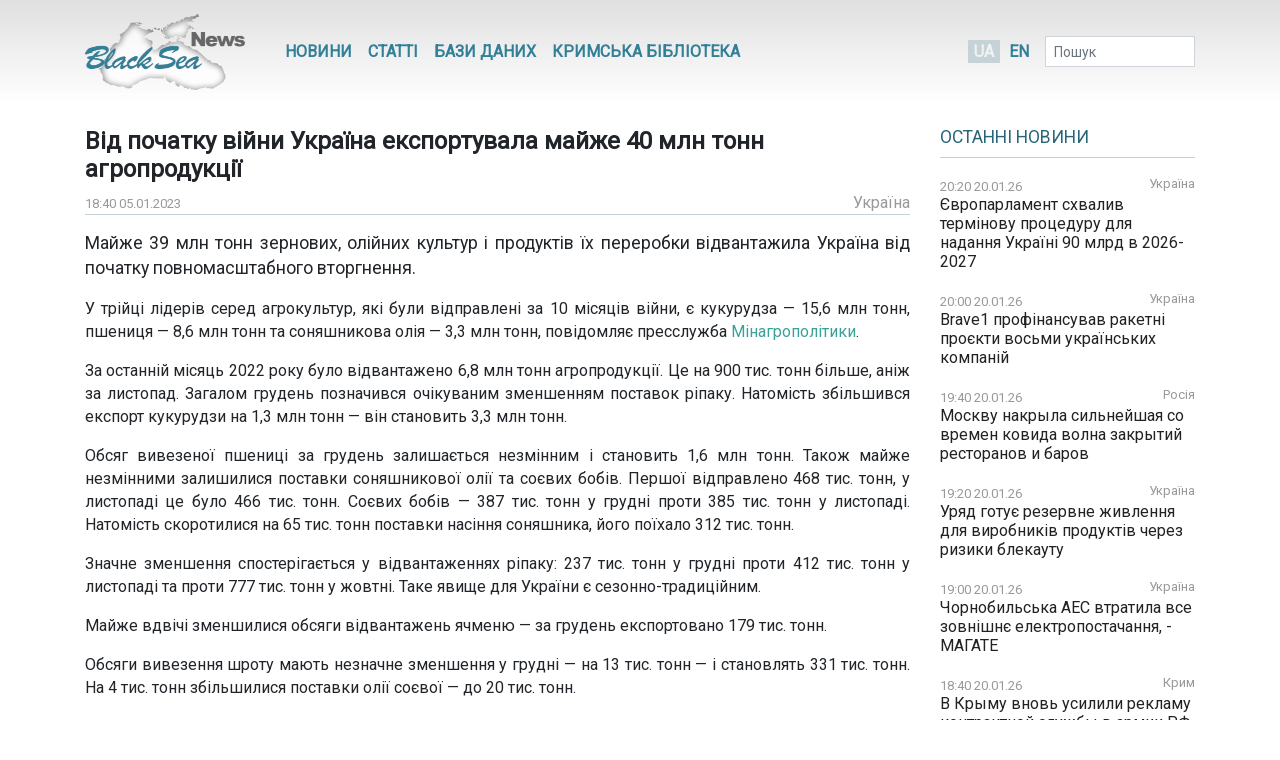

--- FILE ---
content_type: text/html; charset=UTF-8
request_url: https://www.blackseanews.net/read/198886
body_size: 8861
content:
<!DOCTYPE html>
<html lang="uk">
<head>
    <meta charset="utf-8">
    <meta name="viewport" content="width=device-width, initial-scale=1">
    <title>BlackSeaNews | Від початку війни Україна експортувала майже 40 млн тонн агропродукції</title>
    <meta property="og:title" content="BlackSeaNews | Від початку війни Україна експортувала майже 40 млн тонн агропродукції"/>
<meta property="og:type" content="article"/>
<meta property="og:url" content="https://www.blackseanews.net/read/198886"/>
<meta property="og:image" content="https://www.blackseanews.net/img/logo2x.png"/>


<meta property="og:site_name" content="BlackSeaNews"/>

<meta property="og:description" content="Майже 39 млн тонн зернових, олійних культур і продуктів їх переробки відвантажила Україна від початку повномасштабного вторгнення.&amp;nbsp;

У трійці лідерів серед агрокультур, які були відправлені..."/>

<meta name="twitter:card" content="summary_large_image">
<meta name="twitter:site" content="@blackseanews">
<meta name="twitter:creator" content="@blackseanews">
<meta name="twitter:title" content="BlackSeaNews | Від початку війни Україна експортувала майже 40 млн тонн агропродукції">
<meta name="twitter:description" content="Майже 39 млн тонн зернових, олійних культур і продуктів їх переробки відвантажила Україна від початку повномасштабного вторгнення.&amp;nbsp;

У трійці лідерів серед агрокультур, які були відправлені...">
<meta name="twitter:image:src" content="https://www.blackseanews.net/img/logo2x.png">
            <link rel="amphtml" href="https://www.blackseanews.net/amp/read/198886">
        <link rel="stylesheet" type="text/css" href="/css/app.css?id=c57a1f2bbf3ca5e67776"/>
    <link rel="stylesheet" type="text/css" href="/css/vendor/ekko-lightbox.css"/>
    <link rel="stylesheet" type="text/css" href="/css/vendor/datatables.min.css"/>
    <link rel="search" type="application/opensearchdescription+xml" title="BlackSeaNews" href="/opensearch.xml">
    <script src="https://kit.fontawesome.com/b7aed4a890.js"></script>
    <script src="https://cdnjs.cloudflare.com/ajax/libs/jquery/3.4.1/jquery.min.js"
            integrity="sha256-CSXorXvZcTkaix6Yvo6HppcZGetbYMGWSFlBw8HfCJo="
            crossorigin="anonymous"></script>
    <script src="https://stackpath.bootstrapcdn.com/bootstrap/4.4.1/js/bootstrap.bundle.min.js"
            crossorigin="anonymous"
            type="text/javascript"></script>
    <link rel="icon" type="image/png" href="/favicon.png"/>
            <script async src="https://www.googletagmanager.com/gtag/js?id=G-L1NZB3SLH2"></script>
        <script>
            window.dataLayer = window.dataLayer || [];
            function gtag(){dataLayer.push(arguments);}
            gtag('js', new Date());

            gtag('config', 'G-L1NZB3SLH2');
        </script>
        <script type="application/ld+json">
        {
          "@context": "https://schema.org",
          "@type": "WebSite",
          "url": "https://www.blackseanews.net",
          "potentialAction": {
            "@type": "SearchAction",
            "target": "https://www.blackseanews.net/search?q={search_term}",
            "query-input": "required name=search_term" }
        }
    </script>
</head>
<body class="lang-uk">

<div id="fb-root"></div>
<script async defer crossorigin="anonymous"
        src="https://connect.facebook.net/uk_UA/sdk.js#xfbml=1&version=v8.0&appId=246286038786152&autoLogAppEvents=1"
        nonce="WeF8ZBg6"></script>

<b class="screen-overlay"></b>

<header>
    <div class="container">

        <nav class="header__top-menu navbar navbar-expand-lg">
            <a id="main-logo-desktop" href="https://www.blackseanews.net" class="navbar-brand">
                <img src="/img/logo.png"
                     srcset="/img/logo.png, /img/logo2x.png 2x"
                     alt="BlackSeaNews">
            </a>
            <a id="mobile-menu-trigger" class="nav-link" href="#">
                <i class="fa fa-bars fa-lg"></i>
            </a>

            <div id="main-nav" class="navbar-collapse">

                <button id="offcanvas-close" class="btn btn-lg btn-close float-right">
                    <i class="fa fa-times"></i>
                </button>

                <ul class="navbar-nav header__top-menu-items"> <li class="nav-item nav-item-desktop"> <a id="megamenu-trigger" class="nav-link" href="#"> <i class="fa fa-bars fa-lg"></i> </a> </li> <li class="nav-item nav-item-desktop"> <a class="nav-link" href="https://www.blackseanews.net/allnews">Новини</a> </li> <li class="nav-item nav-item-desktop"> <a class="nav-link" href="https://www.blackseanews.net/articles">Статті</a> </li> <li class="nav-item"> <a class="nav-link" href="https://www.blackseanews.net/articles/database"> Бази даних </a> </li> <li class="nav-item"> <a class="nav-link" href="https://www.blackseanews.net/articles/crimean-library"> Кримська Бібліотека </a> </li> <li> <div class="dropdown-menu megamenu"> <div class="row"> <div class="col-md-4 col-12"> <a class="header-link" href="https://www.blackseanews.net/allnews">Новини</a> <ul> <li> <a href="https://www.blackseanews.net/allnews/ukraine"> Україна </a> </li> <li> <a href="https://www.blackseanews.net/allnews/crimea"> Крим </a> </li> <li> <a href="https://www.blackseanews.net/allnews/turkey"> Туреччина </a> </li> <li> <a href="https://www.blackseanews.net/allnews/russia"> Росія </a> </li> <li> <a href="https://www.blackseanews.net/allnews/georgia"> Грузія </a> </li> <li> <a href="https://www.blackseanews.net/allnews/abkhazia"> Абхазія </a> </li> <li> <a href="https://www.blackseanews.net/allnews/southossetia"> Південна Осетія </a> </li> </ul> </div> <div class="col-md-4 col-12"> <ul> <li> <a href="https://www.blackseanews.net/allnews/moldova"> Молдова </a> </li> <li> <a href="https://www.blackseanews.net/allnews/nagorno-karabakh"> Нагірний Карабах </a> </li> <li> <a href="https://www.blackseanews.net/allnews/greece"> Греція </a> </li> <li> <a href="https://www.blackseanews.net/allnews/romania"> Румунія </a> </li> <li> <a href="https://www.blackseanews.net/allnews/bulgaria"> Болгарія </a> </li> <li> <a href="https://www.blackseanews.net/allnews/azerbaijan"> Азербайджан </a> </li> <li> <a href="https://www.blackseanews.net/allnews/armenia"> Вірменія </a> </li> </ul> </div> <div class="col-md-4 col-12" > <a class="header-link" href="https://www.blackseanews.net/articles">Статті</a> <ul> <li> <a href="https://www.blackseanews.net/articles/crimea_occupation"> Крим в окупації </a> </li> <li> <a href="https://www.blackseanews.net/articles/bloody-oil"> Кривава нафта </a> </li> <li> <a href="https://www.blackseanews.net/articles/navy"> Мілітаризація Чорного моря </a> </li> <li> <a href="https://www.blackseanews.net/articles/ship-freedom-monitoring"> Моніторинг свободи судноплавства </a> </li> <li> <a href="https://www.blackseanews.net/articles/sanctions"> Санкції </a> </li> <li> <a href="https://www.blackseanews.net/articles/crimea_ukraine"> Крим до окупації </a> </li> <li> <a href="https://www.blackseanews.net/articles/prewar-archive"> Довоєнний архів </a> </li> </ul> <ul class="other-menu"> <li><a href="https://www.blackseanews.net/contact">Написати до редакції</a></li> </ul> </div> </div> </div> </li> <li class="nav-item nav-item-mobile"> <a class="nav-link" href="https://www.blackseanews.net/contact">Написати до редакції</a> </li></ul>            </div>

            <a id="main-logo-mobile" href="https://www.blackseanews.net">
                <img src="/img/logom.png"
                     srcset="/img/logom.png, /img/logom2x.png 2x"
                     alt="BlackSeaNews">
            </a>

            <div class="header__lang-selector">
                                    <span class="header__lang-selector-selected">UA</span>
                    <a href="/en">EN</a>
                            </div>

            <form class="form-inline header__search d-none d-lg-inline-block" action="https://www.blackseanews.net/search">
                <div class="form-group">
                    <input type="text" class="form-control form-control-sm" placeholder="Пошук" name="q">
                    <button class="btn btn-sm" type="submit">
                        <i class="fa fa-search"></i>
                    </button>
                </div>
            </form>

        </nav>
    </div>
</header>

<main role="main" class="container">
    <div class="row">
        <div class="content-container col-lg-9">
                <div class="news-page">
        <h1>Від початку війни Україна експортувала майже 40 млн тонн агропродукції</h1>
        <div class="news-info">
            <div class="news-info__date">
                <span class="date">18:40 05.01.2023</span>
            </div>
                                                    <div class="news-info__region">
                    <a href="/allnews/ukraine">Україна</a>
                </div>
                    </div>

        <div class="news-content">
            <p class="big-text">Майже 39 млн тонн зернових, олійних культур і продуктів їх переробки відвантажила Україна від початку повномасштабного вторгнення.&nbsp;</p>

<p>У трійці лідерів серед агрокультур, які були відправлені за 10 місяців війни, є кукурудза &mdash; 15,6 млн тонн, пшениця &mdash; 8,6 млн тонн та соняшникова олія &mdash; 3,3 млн тонн, повідомляє пресслужба <a href="https://minagro.gov.ua/" target="_blank">Мінагрополітики</a>.</p>

<p>За останній місяць 2022 року було відвантажено 6,8 млн тонн агропродукції. Це на 900 тис. тонн більше, аніж за листопад. Загалом грудень позначився очікуваним зменшенням поставок ріпаку. Натомість збільшився експорт кукурудзи на 1,3 млн тонн &mdash; він становить 3,3 млн тонн.</p>

<p>Обсяг вивезеної пшениці за грудень залишається незмінним і становить 1,6 млн тонн. Також майже незмінними залишилися поставки соняшникової олії та соєвих бобів. Першої відправлено 468 тис. тонн, у листопаді це було 466 тис. тонн. Соєвих бобів &mdash; 387 тис. тонн у грудні проти 385 тис. тонн у листопаді. Натомість скоротилися на 65 тис. тонн поставки насіння соняшника, його поїхало 312 тис. тонн.</p>

<p>Значне зменшення спостерігається у відвантаженнях ріпаку: 237 тис. тонн у грудні проти 412 тис. тонн у листопаді та проти 777 тис. тонн у жовтні. Таке явище для України є сезонно-традиційним.</p>

<p>Майже вдвічі зменшилися обсяги відвантажень ячменю &mdash; за грудень експортовано 179 тис. тонн.</p>

<p>Обсяги вивезення шроту мають незначне зменшення у грудні &mdash; на 13 тис. тонн &mdash; і становлять 331 тис. тонн. На 4 тис. тонн збільшилися поставки олії соєвої &mdash; до 20 тис. тонн.</p>

<p>Загальна картина відправок за грудень у відсотках така: 48,32% посідає кукурудза, 23,03% &ndash; пшениця, 6,93% &ndash; соняшникова олія, соєві боби &ndash; 5,74%, насіння соняшника &ndash; 4,62%, 4,9% &ndash; шрот, ріпак &ndash; 3,51%, ячмінь &ndash; 2,65%, соєва олія &ndash; 0,30%.</p>

<p>Загальний обсяг відправок за 10 місяців у розрізі культур: 15,6 млн тонн &ndash; кукурудза (39,96%); 8,6 млн тонн &ndash; пшениця (21,98%); 3,3 млн тонн &ndash; соняшникова олія (8,37%); 3 млн тонн &ndash; ріпак (7,75%); 2,7 млн тонн &ndash; насіння соняшника (6,92%); 2,2 млн тонн &ndash; шроти (5,8%); 1,7 млн тонн &ndash; ячмінь (4,37%); 1,7 млн тонн &ndash; соєві боби (4,48%), 188 тис. тонн &ndash; соєва олія (0,48%).</p>

<p>Інформація щодо обсягів відвантажень за окремими видами товарів і транспорту подана відповідно до ЄАІС &laquo;Контроль за доставкою&raquo;.<br />
&nbsp;</p>
        </div>

                    <div class="news-tags">
                <div class="news-tags__row">
                    <div class="news-tags__theme">Теми:</div>
                    <div class="news-tags__tags">
                        <ul class="tags-list">
                                                            <li>
                                    <a href="https://www.blackseanews.net/tag/%D0%BF%D1%80%D0%BE%D0%B4%D0%BE%D0%B2%D0%BE%D0%BB%D1%8C%D1%81%D1%82%D0%B2%D0%B8%D0%B5">
                                        продовольствие</a>
                                </li>
                                                            <li>
                                    <a href="https://www.blackseanews.net/tag/%D1%8D%D0%BA%D1%81%D0%BF%D0%BE%D1%80%D1%82">
                                        экспорт</a>
                                </li>
                                                            <li>
                                    <a href="https://www.blackseanews.net/tag/%D1%81%D1%82%D0%B0%D1%82%D0%B8%D1%81%D1%82%D0%B8%D0%BA%D0%B0">
                                        статистика</a>
                                </li>
                                                    </ul>
                    </div>
                </div>
            </div>
        
        <div class="share">
            <div class="addthis_inline_share_toolbox"></div>
        </div>

                    <div class="pl row">
                <div class="col-12 col-lg-8">
                    <h3>Ще на цю тему</h3>
                    <ul class="pl__list">
                                                    <li class="pl__item">
                                <span class="date">05.06.2025</span>
                                 <a class="news-link " href="https://www.blackseanews.net/read/231591">
    Україна увійшла до ТОП–3 найбільших експортерів органічної продукції в ЄС
</a>
 
                            </li>
                                                    <li class="pl__item">
                                <span class="date">06.05.2025</span>
                                 <a class="news-link " href="https://www.blackseanews.net/read/230473">
    Україна експортувала майже пів мільйона тонн цукру
</a>
 
                            </li>
                                                    <li class="pl__item">
                                <span class="date">19.02.2025</span>
                                 <a class="news-link " href="https://www.blackseanews.net/read/227715">
    Європа купує білоруську олію з ріпаку, вивезеного з окупованої Херсонщини – «Схеми»
</a>
 
                            </li>
                                                    <li class="pl__item">
                                <span class="date">14.01.2025</span>
                                 <a class="news-link " href="https://www.blackseanews.net/read/226397">
    Grain from Ukraine: До країн Африки відправили продовольчу допомогу
</a>
 
                            </li>
                                                    <li class="pl__item">
                                <span class="date">25.12.2024</span>
                                 <a class="news-link " href="https://www.blackseanews.net/read/225709">
    Експорт агропродукції з України в Китай за 10 місяців склав $1,25 млрд
</a>
 
                            </li>
                                                    <li class="pl__item">
                                <span class="date">19.11.2024</span>
                                 <a class="news-link " href="https://www.blackseanews.net/read/224424">
    Болгарія та Румунія закликають ЄС вжити заходів проти імпорту українського меду
</a>
 
                            </li>
                                                    <li class="pl__item">
                                <span class="date">11.11.2024</span>
                                 <a class="news-link " href="https://www.blackseanews.net/read/224102">
    Україна відкриває нові ринки для експорту агропродукції
</a>
 
                            </li>
                                                    <li class="pl__item">
                                <span class="date">02.08.2024</span>
                                 <a class="news-link " href="https://www.blackseanews.net/read/220368">
    Україна експортуватиме м&#039;ясо птиці в Боснію та Герцоговину
</a>
 
                            </li>
                                                    <li class="pl__item">
                                <span class="date">26.06.2024</span>
                                 <a class="news-link " href="https://www.blackseanews.net/read/218976">
    Експорт українських хлібобулочних виробів за рік зріс на 40%
</a>
 
                            </li>
                                                    <li class="pl__item">
                                <span class="date">20.06.2024</span>
                                 <a class="news-link " href="https://www.blackseanews.net/read/218751">
    Єврокомісії доведеться вводити квоти на частину агропродукції з України – Euronews
</a>
 
                            </li>
                                                    <li class="pl__item">
                                <span class="date">22.03.2024</span>
                                 <a class="news-link " href="https://www.blackseanews.net/read/215452">
    20% українського експорту цукру у березні надійшло до країн Африки 
</a>
 
                            </li>
                                                    <li class="pl__item">
                                <span class="date">19.02.2024</span>
                                 <a class="news-link " href="https://www.blackseanews.net/read/214300">
    У Чехії домовилися про систему депозитів на імпорт із України
</a>
 
                            </li>
                                            </ul>
                </div>
                <div class="col-12 col-lg-4">
                                            <div class="ad">
                            <ins class="adsbygoogle"
                                 style="display:block"
                                 data-ad-client="ca-pub-0640207008306514"
                                 data-ad-slot="8268652542"
                                 data-ad-format="auto"
                                 data-full-width-responsive="true"></ins>
                            <script>
                                (adsbygoogle = window.adsbygoogle || []).push({});
                            </script>
                        </div>
                                    </div>
            </div>
            </div>
        </div>
        <aside class="sidebar col-lg-3">
            <div class="latest-news"> <div class="latest-news__header"> <h3 class="line"> <a href="https://www.blackseanews.net/allnews">Останні новини</a> </h3> </div> <div class="latest-news__body"> <ul class="latest-news-list"> <li class="latest-news-list__item"> <div class="latest-news-list__item-header"> <span class="date">20:20 20.01.26</span> <a href="/allnews/ukraine">Україна</a> </div> <a class="news-link " href="https://www.blackseanews.net/read/239799"> Європарламент схвалив термінову процедуру для надання Україні 90 млрд в 2026-2027</a> </li> <li class="latest-news-list__item"> <div class="latest-news-list__item-header"> <span class="date">20:00 20.01.26</span> <a href="/allnews/ukraine">Україна</a> </div> <a class="news-link " href="https://www.blackseanews.net/read/239810"> Brave1 профінансував ракетні проєкти восьми українських компаній</a> </li> <li class="latest-news-list__item"> <div class="latest-news-list__item-header"> <span class="date">19:40 20.01.26</span> <a href="/allnews/russia">Росія</a> </div> <a class="news-link " href="https://www.blackseanews.net/read/239809"> Москву накрыла сильнейшая со времен ковида волна закрытий ресторанов и баров</a> </li> <li class="latest-news-list__item"> <div class="latest-news-list__item-header"> <span class="date">19:20 20.01.26</span> <a href="/allnews/ukraine">Україна</a> </div> <a class="news-link " href="https://www.blackseanews.net/read/239808"> Уряд готує резервне живлення для виробників продуктів через ризики блекауту</a> </li> <li class="latest-news-list__item"> <div class="latest-news-list__item-header"> <span class="date">19:00 20.01.26</span> <a href="/allnews/ukraine">Україна</a> </div> <a class="news-link " href="https://www.blackseanews.net/read/239807"> Чорнобильська АЕС втратила все зовнішнє електропостачання, - МАГАТЕ</a> </li> <li class="latest-news-list__item"> <div class="latest-news-list__item-header"> <span class="date">18:40 20.01.26</span> <a href="/allnews/crimea">Крим</a> </div> <a class="news-link " href="https://www.blackseanews.net/read/239806"> В Крыму вновь усилили рекламу контрактной службы в армии РФ – правозащитник</a> </li> <li class="latest-news-list__item"> <div class="latest-news-list__item-header"> <span class="date">18:20 20.01.26</span> <a href="/allnews/ukraine">Україна</a> </div> <a class="news-link " href="https://www.blackseanews.net/read/239820"> Президентка Єврокомісії застерегла Трампа від тарифного тиску через Гренландію</a> </li> <li class="latest-news-list__item"> <div class="latest-news-list__item-header"> <span class="date">18:00 20.01.26</span> <a href="/allnews/ukraine">Україна</a> </div> <a class="news-link " href="https://www.blackseanews.net/read/239804"> Україна закликає виключити Росію з МАГАТЕ: Терористичній державі там немає місця</a> </li> <li class="latest-news-list__item"> <div class="latest-news-list__item-header"> <span class="date">17:40 20.01.26</span> <a href="/allnews/ukraine">Україна</a> </div> <a class="news-link " href="https://www.blackseanews.net/read/239816"> Україна не надсилатиме військових у Гренландію, Зеленський назвав три причини</a> </li> <div class="ad"> <ins class="adsbygoogle" style="display:inline-block;width:210px;height:210px" data-ad-client="ca-pub-0640207008306514" data-ad-slot="1322108422"></ins> <script> (adsbygoogle = window.adsbygoogle || []).push({}); </script> </div> <li class="latest-news-list__item"> <div class="latest-news-list__item-header"> <span class="date">17:20 20.01.26</span> <a href="/allnews/russia">Росія</a> </div> <a class="news-link " href="https://www.blackseanews.net/read/239802"> Сенат США більше не відкладатиме законопроєкт про жорсткі санкції проти РФ, - Грем</a> </li> <li class="latest-news-list__item"> <div class="latest-news-list__item-header"> <span class="date">17:00 20.01.26</span> <a href="/allnews/russia">Росія</a> </div> <a class="news-link " href="https://www.blackseanews.net/read/239815"> Лавров порівняв важливість Криму для РФ і Гренландії для США</a> </li> <li class="latest-news-list__item"> <div class="latest-news-list__item-header"> <span class="date">16:40 20.01.26</span> <a href="/allnews/ukraine">Україна</a> </div> <a class="news-link " href="https://www.blackseanews.net/read/239814"> Макрон: Сполучені Штати прагнуть послабити Європу</a> </li> <li class="latest-news-list__item"> <div class="latest-news-list__item-header"> <span class="date">16:20 20.01.26</span> <a href="/allnews/ukraine">Україна</a> </div> <a class="news-link news-link--top " href="https://www.blackseanews.net/read/239811"> Оперативна інформація станом на 16:00 20.01.2026 щодо російського вторгнення</a> </li> <li class="latest-news-list__item"> <div class="latest-news-list__item-header"> <span class="date">16:00 20.01.26</span> <a href="/allnews/ukraine">Україна</a> </div> <a class="news-link " href="https://www.blackseanews.net/read/239798"> Литва закликає МКС розглянути можливість видачі нових ордерів на арешт за зимовий терор України</a> </li> <li class="latest-news-list__item"> <div class="latest-news-list__item-header"> <span class="date">15:40 20.01.26</span> <a href="/allnews/moldova">Молдова</a> </div> <a class="news-link " href="https://www.blackseanews.net/read/239797"> Молдова може порушити питання про об&#039;єднання з Румунією у разі загрози від Росії - глава МЗС</a> </li> <li class="latest-news-list__item"> <div class="latest-news-list__item-header"> <span class="date">15:20 20.01.26</span> <a href="/allnews/crimea">Крим</a> </div> <a class="news-link " href="https://www.blackseanews.net/read/239795"> СБУ викрила ще двох зрадників, які «служать» у складі окупаційного «мвс рф» у Криму</a> </li> <li class="latest-news-list__item"> <div class="latest-news-list__item-header"> <span class="date">15:00 20.01.26</span> <a href="/allnews/ukraine">Україна</a> </div> <a class="news-link " href="https://www.blackseanews.net/read/239794"> Запорізьку АЕС підключили до резервної лінії – МАГАТЕ</a> </li> <div class="ad"> <ins class="adsbygoogle" style="display:inline-block;width:210px;height:210px" data-ad-client="ca-pub-0640207008306514" data-ad-slot="1322108422"></ins> <script> (adsbygoogle = window.adsbygoogle || []).push({}); </script> </div> <li class="latest-news-list__item"> <div class="latest-news-list__item-header"> <span class="date">14:40 20.01.26</span> <a href="/allnews/georgia">Грузія</a> </div> <a class="news-link " href="https://www.blackseanews.net/read/239791"> Транзит газа через Грузию в 2025 году вырос до 25,165 млрд кубометров</a> </li> <li class="latest-news-list__item"> <div class="latest-news-list__item-header"> <span class="date">14:20 20.01.26</span> <a href="/allnews/armenia">Вірменія</a> </div> <a class="news-link " href="https://www.blackseanews.net/read/239792"> Парламент Армении утвердил 27 января Днем памяти и преклонения</a> </li> <li class="latest-news-list__item"> <div class="latest-news-list__item-header"> <span class="date">14:00 20.01.26</span> <a href="/allnews/ukraine">Україна</a> </div> <a class="news-link " href="https://www.blackseanews.net/read/239793"> ЗМІ: Трамп запросив 49 країн у Раду миру, Україна отримала запрошення, але думає</a> </li> <li class="latest-news-list__item"> <div class="latest-news-list__item-header"> <span class="date">13:40 20.01.26</span> <a href="/allnews/georgia">Грузія</a> </div> <a class="news-link " href="https://www.blackseanews.net/read/239790"> Президент Грузии объявил о крещенских помилованиях</a> </li> <li class="latest-news-list__item"> <div class="latest-news-list__item-header"> <span class="date">13:20 20.01.26</span> <a href="/allnews/azerbaijan">Азербайджан</a> </div> <a class="news-link " href="https://www.blackseanews.net/read/239789"> Посольство Азербайджана в Иране продолжает работу – Байрамов</a> </li> <li class="latest-news-list__item"> <div class="latest-news-list__item-header"> <span class="date">13:00 20.01.26</span> <a href="/allnews/ukraine">Україна</a> </div> <a class="news-link " href="https://www.blackseanews.net/read/239787"> Ракети, отримані за добу до удару, допомогли відбити нічний обстріл, - Зеленський</a> </li> <li class="latest-news-list__item"> <div class="latest-news-list__item-header"> <span class="date">12:40 20.01.26</span> <a href="/allnews/russia">Росія</a> </div> <a class="news-link " href="https://www.blackseanews.net/read/239788"> Российские компании резко взвинтили цены после повышения налогов</a> </li> <li class="latest-news-list__item"> <div class="latest-news-list__item-header"> <span class="date">12:20 20.01.26</span> <a href="/allnews/ukraine">Україна</a> </div> <a class="news-link " href="https://www.blackseanews.net/read/239786"> ЗМІ: зустріч Трампа і Зеленського у Давосі поки не запланована</a> </li> </ul> </div> <div class="latest-news__footer"> <a href="https://www.blackseanews.net/allnews">Усі новини</a> </div></div>
<div class="likebox">
    <div class="fb-page"
         data-href="https://www.facebook.com/BlackSeaNews/"
         data-tabs="" data-width="" data-height="" data-small-header="false" data-adapt-container-width="true"
         data-hide-cover="false" data-show-facepile="false">
        <blockquote cite="https://www.facebook.com/BlackSeaNews/" class="fb-xfbml-parse-ignore">
            <a href="https://www.facebook.com/BlackSeaNews/">BlackSeaNews</a>
        </blockquote>
    </div>
</div>


<div id="SinoptikInformer" style="width:255px; margin-top: 32px;" class="SinoptikInformer type1">
    <div class="siHeader">
        <div class="siLh">
            <div class="siMh">
                <a onmousedown="siClickCount();" class="siLogo" href="https://ua.sinoptik.ua/" target="_blank"
                   rel="nofollow" title="Погода"></a>
                Погода <span id="siHeader"></span></div>
        </div>
    </div>
    <div class="siBody">
        <a onmousedown="siClickCount();" href="https://ua.sinoptik.ua/погода-київ" title="Погода у Києві"
           target="_blank">
            <div class="siCity">
                <div class="siCityName"><span>Київ</span></div>
                <div id="siCont0" class="siBodyContent">
                    <div class="siLeft">
                        <div class="siTerm"></div>
                        <div class="siT" id="siT0"></div>
                        <div id="weatherIco0"></div>
                    </div>
                    <div class="siInf"><p>вологість: <span id="vl0"></span></p>
                        <p>тиск: <span id="dav0"></span></p>
                        <p>вітер: <span id="wind0"></span></p></div>
                </div>
            </div>
        </a>
        <a onmousedown="siClickCount();" href="https://ua.sinoptik.ua/погода-сімферополь" title="Погода у Сімферополі"
           target="_blank">
            <div class="siCity">
                <div class="siCityName"><span>Сімферополь</span></div>
                <div id="siCont1" class="siBodyContent">
                    <div class="siLeft">
                        <div class="siTerm"></div>
                        <div class="siT" id="siT1"></div>
                        <div id="weatherIco1"></div>
                    </div>
                    <div class="siInf"><p>вологість: <span id="vl1"></span></p>
                        <p>тиск: <span id="dav1"></span></p>
                        <p>вітер: <span id="wind1"></span></p></div>
                </div>
            </div>
        </a>
        <div class="siLinks">Погода на 10 днів від
            <a href="https://ua.sinoptik.ua/10-днів" title="Погода на 10 днів" target="_blank"
               onmousedown="siClickCount();"> sinoptik.ua
            </a>
        </div>
    </div>
    <div class="siFooter">
        <div class="siLf">
            <div class="siMf"></div>
        </div>
    </div>
</div>
<script type="text/javascript" charset="UTF-8"
        src="//sinoptik.ua/informers_js.php?title=4&amp;wind=3&amp;cities=303010783,303024302&amp;lang=ua"></script>


    <div class="ad">
        <ins class="adsbygoogle"
             style="display:inline-block;width:210px;height:210px"
             data-ad-client="ca-pub-0640207008306514"
             data-ad-slot="1322108422"></ins>
        <script>
            (adsbygoogle = window.adsbygoogle || []).push({});
        </script>
    </div>
        </aside>
    </div>
</main>

<footer>
    <div class="container">
    <div class="row">
        <a class="logo" href="https://www.blackseanews.net">
                            <img class="logo-img"
                     src="/img/logo.png"
                     srcset="/img/logo.png, /img/logo2x.png 2x"
                     alt="BlackSeaNews">
                    </a>
        <div class="footer-content">
            <ul class="menu">
                                    <li>
                        <a href="https://www.blackseanews.net/allnews">Новини</a>
                    </li>
                                <li>
                    <a href="https://www.blackseanews.net/articles">Статті</a>
                </li>
                <li>
                    <a href="https://www.blackseanews.net/articles/database">
                        Бази даних                    </a>
                </li>
                <li>
                    <a href="https://www.blackseanews.net/articles/crimean-library">
                        Кримська Бібліотека                    </a>
                </li>
                <li>
                    <a href="https://www.blackseanews.net/contact">Контакти</a>
                </li>
            </ul>
            <div class="disclaimer">
                &copy; 2026
                <a class="mr-3" href="https://www.blackseanews.net">
                    Чорноморські новини                </a>
                Використання матеріалів порталу дозволяється за умови посилання (для інтернет-видань – прямого відкритого для пошукових систем гіперпосилання) на <a href="https://www.blackseanews.net">BlackSeaNews.net</a>.                Републікація фотографій можлива тільки за умови посилання на джерело та автора фото.            </div>
        </div>
    </div>
    <div class="eed row">
                            <img class="eed-logo"
                 src="/img/eedua.jpg"
                 srcset="/img/eedua.jpg, /img/eedua2x.jpg 2x"
                 alt="EED">
                <div class="disclaimer">
            Цей сайт створений за підтримки Європейського Фонду за Демократію (EED). Зміст сайту не обов'язково відображає думку EED і є предметом виключної відповідальності авторів.        </div>
    </div>
</div>
</footer>

<script src="/js/vendor/ekko-lightbox.min.js"></script>
<script src="/js/app.js?id=45f42ac5621294a2e97f"></script>
<script async src="https://pagead2.googlesyndication.com/pagead/js/adsbygoogle.js"></script>
<script type="text/javascript" src="//s7.addthis.com/js/300/addthis_widget.js#pubid=blackseanews"></script>

<script defer src="https://static.cloudflareinsights.com/beacon.min.js/vcd15cbe7772f49c399c6a5babf22c1241717689176015" integrity="sha512-ZpsOmlRQV6y907TI0dKBHq9Md29nnaEIPlkf84rnaERnq6zvWvPUqr2ft8M1aS28oN72PdrCzSjY4U6VaAw1EQ==" data-cf-beacon='{"version":"2024.11.0","token":"b339d8479cef4ebb8ccecbceb40d6363","r":1,"server_timing":{"name":{"cfCacheStatus":true,"cfEdge":true,"cfExtPri":true,"cfL4":true,"cfOrigin":true,"cfSpeedBrain":true},"location_startswith":null}}' crossorigin="anonymous"></script>
</body>
</html>


--- FILE ---
content_type: text/html; charset=utf-8
request_url: https://www.google.com/recaptcha/api2/aframe
body_size: 268
content:
<!DOCTYPE HTML><html><head><meta http-equiv="content-type" content="text/html; charset=UTF-8"></head><body><script nonce="XMr-XYxO7zavHVAJr5oUCg">/** Anti-fraud and anti-abuse applications only. See google.com/recaptcha */ try{var clients={'sodar':'https://pagead2.googlesyndication.com/pagead/sodar?'};window.addEventListener("message",function(a){try{if(a.source===window.parent){var b=JSON.parse(a.data);var c=clients[b['id']];if(c){var d=document.createElement('img');d.src=c+b['params']+'&rc='+(localStorage.getItem("rc::a")?sessionStorage.getItem("rc::b"):"");window.document.body.appendChild(d);sessionStorage.setItem("rc::e",parseInt(sessionStorage.getItem("rc::e")||0)+1);localStorage.setItem("rc::h",'1768934128260');}}}catch(b){}});window.parent.postMessage("_grecaptcha_ready", "*");}catch(b){}</script></body></html>